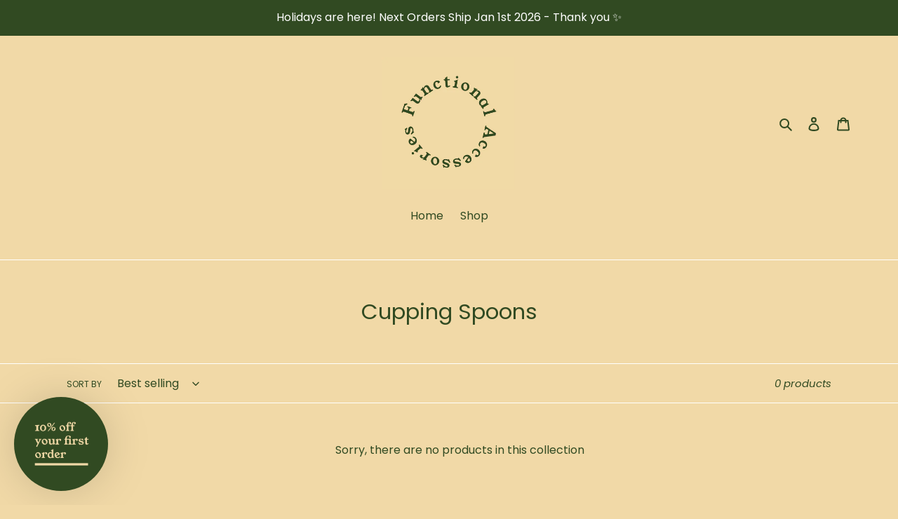

--- FILE ---
content_type: application/x-javascript
request_url: https://app.sealsubscriptions.com/shopify/public/status/shop/functional-accessories-coffee.myshopify.com.js?1770121367
body_size: -272
content:
var sealsubscriptions_settings_updated=1753267223;